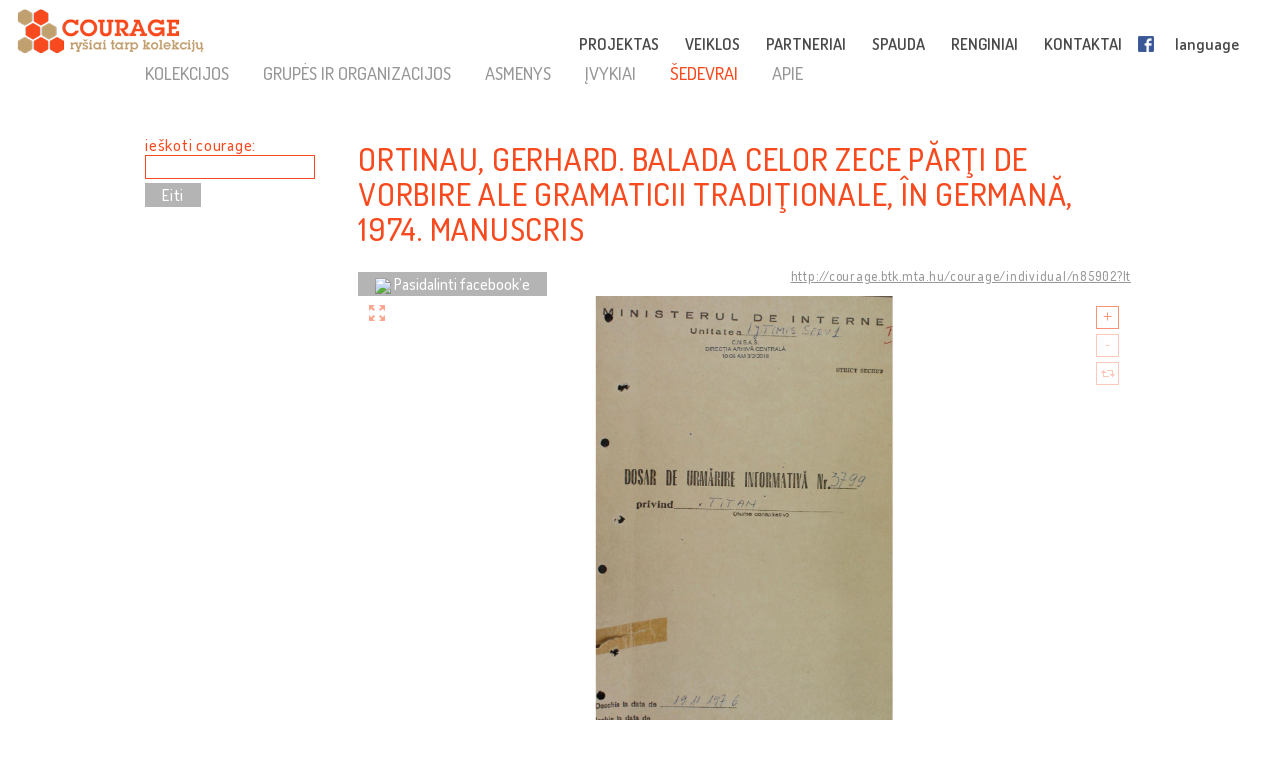

--- FILE ---
content_type: text/html; charset=UTF-8
request_url: http://lt.cultural-opposition.eu/registry/?filter=courageTopic,courage:philosophicalMovements;&lang=lt&uri=http://courage.btk.mta.hu/courage/individual/n85902&type=masterpieces
body_size: 14739
content:

<!doctype html>
<html lang="lt-LT">
<head>
	<meta charset="UTF-8">
	<meta http-equiv="content-type" content="text/html; charset=UTF-8" />
	<title>Ortinau, Gerhard. Balada celor zece părţi de vorbire ale gramaticii tradiţionale, în germană, 1974. Manuscris -   Registracija - LT: Courage &#8211; Connecting collections</title>

	<link href="http://lt.cultural-opposition.eu/wp-content/themes/courage/images/favicon.png" rel="icon" type="image/png">
	<link href="http://lt.cultural-opposition.eu/wp-content/themes/courage/images/touch.png" rel="apple-touch-icon-precomposed">

	<meta http-equiv="X-UA-Compatible" content="IE=edge,chrome=1">
	<meta name="viewport" content="width=device-width, initial-scale=1.0">
	<meta name="description" content="Just another Courage &#8211; Connecting collections site">

	<meta property="og:title" content="Ortinau, Gerhard. Balada celor zece părţi de vorbire ale gramaticii tradiţionale, în germană, 1974. Manuscris -   Registracija - LT: Courage &#8211; Connecting collections">
	<meta property="og:description" content="The poem Die moritat von den 10 wortarten der traditionellen grammatik (sic!) [The street ballad of the ten parts of speech of the traditional grammar] was written by Gerhard Ortinau and published in 1974 in the literary magazine Neue Literatur in a collage of texts created by the young Romanian-German writers from Aktionsgruppe Banat. The poem is made up of three parts entitled: schaltung (lining up), umschaltung (dealigning), gleichschaltung (bringing into line), which depict through metaphors how the political system worked in Ceaușescu’s Romania. Ortinau used in this poem seemingly absurd statements such as: “a pronoun was arrested” and “the adverb was cut off from the newspaper” to suggest practices such as political repression and censorship. The poem ended with a paraphrase, which represents an irony concerning the Ceaușescu’s dictatorship: “Die sprache c’est moi!” (sic!) [The language c’est moi!]. The non-conformist character of the poem can be seen also from the spelling, which avoided the usual capital letters for nouns, specific to the German language.
The publication of this collage of texts, Neue Literatur, was possible due to the relative liberalisation that took place in Romania during the late 1960s and early 1970s. For a short period of time, cultural institutions enjoyed more autonomy in their relation with the political decision-makers and censorship was less strict. In this context, Gerhardt Csejka, one of the editors of Neue Literatur, had a key role in promoting the texts of Aktionsgruppe Banat and helping them to pass the filter of censorship (Iorgulescu 2006, 419–421). The Securitate noticed the hidden message in this text due to the notes provided by informers from the German speaking literary milieu of the Banat, who gave to the secret police a detailed interpretation of its metaphors and word plays. For example, one informer explained to the Securitate officer in a note of September 1974 that the title of the third part of the poem was an allusion to the so-called Gleichschaltung, the process by which the Nazi regime imposed its control on all areas of German society (ACNSAS, I 210 845, vol. 2, 15 verso).
 ">
	<meta property="og:image" content="http://cultural-opposition.eu/wp-content/themes/courage/getimage.php?pic=n63385/DUI++G.+Ortinau.png">
    <meta property="dc:date" content="2018-08-16">
    <meta property="dc:identifier" content="http://courage.btk.mta.hu/courage/individual/n85902?lt">
        <meta property="dc:creator" content="Petrescu, Cristina">
            <meta property="dc:creator" content="Pintilescu, Corneliu">
        
	<script src="https://cdnjs.cloudflare.com/ajax/libs/html5shiv/3.7.3/html5shiv.min.js"></script>

	<!-- Global site tag (gtag.js) - Google Analytics -->
	<script async src="https://www.googletagmanager.com/gtag/js?id=G-P9Z25QXD1R"></script>
	<script>
		window.dataLayer = window.dataLayer || [];
		function gtag(){dataLayer.push(arguments);} 
		gtag('js', new Date());

		// old gtag('config', 'UA-107906709-1');
		gtag('config', 'G-P9Z25QXD1R');

	</script>

	<link rel='dns-prefetch' href='//s.w.org' />
		<script type="text/javascript">
			window._wpemojiSettings = {"baseUrl":"https:\/\/s.w.org\/images\/core\/emoji\/11\/72x72\/","ext":".png","svgUrl":"https:\/\/s.w.org\/images\/core\/emoji\/11\/svg\/","svgExt":".svg","source":{"concatemoji":"http:\/\/lt.cultural-opposition.eu\/wp-includes\/js\/wp-emoji-release.min.js?ver=4.9.26"}};
			!function(e,a,t){var n,r,o,i=a.createElement("canvas"),p=i.getContext&&i.getContext("2d");function s(e,t){var a=String.fromCharCode;p.clearRect(0,0,i.width,i.height),p.fillText(a.apply(this,e),0,0);e=i.toDataURL();return p.clearRect(0,0,i.width,i.height),p.fillText(a.apply(this,t),0,0),e===i.toDataURL()}function c(e){var t=a.createElement("script");t.src=e,t.defer=t.type="text/javascript",a.getElementsByTagName("head")[0].appendChild(t)}for(o=Array("flag","emoji"),t.supports={everything:!0,everythingExceptFlag:!0},r=0;r<o.length;r++)t.supports[o[r]]=function(e){if(!p||!p.fillText)return!1;switch(p.textBaseline="top",p.font="600 32px Arial",e){case"flag":return s([55356,56826,55356,56819],[55356,56826,8203,55356,56819])?!1:!s([55356,57332,56128,56423,56128,56418,56128,56421,56128,56430,56128,56423,56128,56447],[55356,57332,8203,56128,56423,8203,56128,56418,8203,56128,56421,8203,56128,56430,8203,56128,56423,8203,56128,56447]);case"emoji":return!s([55358,56760,9792,65039],[55358,56760,8203,9792,65039])}return!1}(o[r]),t.supports.everything=t.supports.everything&&t.supports[o[r]],"flag"!==o[r]&&(t.supports.everythingExceptFlag=t.supports.everythingExceptFlag&&t.supports[o[r]]);t.supports.everythingExceptFlag=t.supports.everythingExceptFlag&&!t.supports.flag,t.DOMReady=!1,t.readyCallback=function(){t.DOMReady=!0},t.supports.everything||(n=function(){t.readyCallback()},a.addEventListener?(a.addEventListener("DOMContentLoaded",n,!1),e.addEventListener("load",n,!1)):(e.attachEvent("onload",n),a.attachEvent("onreadystatechange",function(){"complete"===a.readyState&&t.readyCallback()})),(n=t.source||{}).concatemoji?c(n.concatemoji):n.wpemoji&&n.twemoji&&(c(n.twemoji),c(n.wpemoji)))}(window,document,window._wpemojiSettings);
		</script>
		<style type="text/css">
img.wp-smiley,
img.emoji {
	display: inline !important;
	border: none !important;
	box-shadow: none !important;
	height: 1em !important;
	width: 1em !important;
	margin: 0 .07em !important;
	vertical-align: -0.1em !important;
	background: none !important;
	padding: 0 !important;
}
</style>
<link rel='stylesheet' id='contact-form-7-css'  href='http://lt.cultural-opposition.eu/wp-content/plugins/contact-form-7/includes/css/styles.css?ver=4.9.1' type='text/css' media='all' />
<link rel='stylesheet' id='wpsm_team_b-font-awesome-front-css'  href='http://lt.cultural-opposition.eu/wp-content/plugins/team-builder/assets/css/font-awesome/css/font-awesome.min.css?ver=4.9.26' type='text/css' media='all' />
<link rel='stylesheet' id='wpsm_team_b_bootstrap-front-css'  href='http://lt.cultural-opposition.eu/wp-content/plugins/team-builder/assets/css/bootstrap-front.css?ver=4.9.26' type='text/css' media='all' />
<link rel='stylesheet' id='wpsm_team_b_team1-css'  href='http://lt.cultural-opposition.eu/wp-content/plugins/team-builder/assets/css/team1.css?ver=4.9.26' type='text/css' media='all' />
<link rel='stylesheet' id='wpsm_team_b_team2-css'  href='http://lt.cultural-opposition.eu/wp-content/plugins/team-builder/assets/css/team2.css?ver=4.9.26' type='text/css' media='all' />
<link rel='stylesheet' id='h5p-plugin-styles-css'  href='http://lt.cultural-opposition.eu/wp-content/plugins/h5p/h5p-php-library/styles/h5p.css?ver=1.11.2' type='text/css' media='all' />
<link rel='stylesheet' id='normalize-css'  href='http://lt.cultural-opposition.eu/wp-content/themes/courage/normalize.min.css?ver=1.0' type='text/css' media='all' />
<link rel='stylesheet' id='courage-css'  href='http://lt.cultural-opposition.eu/wp-content/themes/courage/style.css?ver=1.0' type='text/css' media='all' />
<link rel='stylesheet' id='print-css'  href='http://lt.cultural-opposition.eu/wp-content/themes/courage/print.css?ver=1.0' type='text/css' media='print' />
<script type='text/javascript' src='http://lt.cultural-opposition.eu/wp-includes/js/jquery/jquery.js?ver=1.12.4'></script>
<script type='text/javascript'>
/* <![CDATA[ */
var translations_obj = {"collections":"rinkiniai [registracija]","education":"\u0161vietimas [curriculum]","research":"tyrimas","handbook":"handbook","exhibition":"paroda","film_festival":"film\u0173 festivalis","training":"mokymas","games":"games","policy":"politika","connecting_collections":"Ry\u0161iai tarp kolekcij\u0173","understanding_text":"Kult\u016brin\u0117 opozicija: suvokiant kult\u016brin\u0117s opozicijos","heritage_text":"paveld\u0105 buvusiose socialistin\u0117se \u0161alyse","mtabtk":"Vengrijos moksl\u0173 akademijos Humanitarini\u0173 tyrim\u0173 centras (MTA BTK\u2013 Research Centre for the Humanities, Hungarian Academy of Sciences)","ifispan":"Lenkijos moksl\u0173 akademijos Filosofijos ir sociologijos institutas (IFIS PAN \u2013 Institute of Philosophy and Sociology, Polish Academy of Sciences)","tcd":"Trejyb\u0117s koled\u017eas Dubline (TCD \u2013 Trinity College Dublin)","ios":"Regensburgo universiteto Ryt\u0173 ir Pietry\u010di\u0173 Europos institutas (IOS Regensburg \u2013 Institute for East and Southeast European Studies, University of Regensburg)","mtatk":"Vengrijos moksl\u0173 akademijos Socialini\u0173 moksl\u0173 centras (MTA TK \u2013 Centre for Social Sciences, Hungarian Academy of Sciences)","lii":"Lietuvos istorijos institutas","cuni":"Prahos Karolio universitetas (CUNI \u2013 Charles University in Prague)","ub":"Bukare\u0161to universitetas (UB \u2013 University of Bucharest)","hip":"Kroatijos istorijos institutas (HIP \u2013 Croatian Institute of History) Zagreb","comenius":"Bratislavos Komenskio universitetas (Comenius University in Bratislava)","oxford":"Oksfordo universitetas (The University of Oxford)","mtasztaki":"Vengrijos moksl\u0173 akademijos Kompiuteri\u0173 mokslo institutas (MTA SZTAKI \u2013 Institute for Computer Science and Control)"};
/* ]]> */
</script>
<script type='text/javascript' src='http://lt.cultural-opposition.eu/wp-content/themes/courage/js/scripts.js?ver=1.0'></script>
<script type='text/javascript' src='http://lt.cultural-opposition.eu/wp-includes/js/jquery/jquery-migrate.min.js?ver=1.4.1'></script>
<link rel='https://api.w.org/' href='http://lt.cultural-opposition.eu/wp-json/' />
<link rel="alternate" type="application/json+oembed" href="http://lt.cultural-opposition.eu/wp-json/oembed/1.0/embed?url=http%3A%2F%2Flt.cultural-opposition.eu%2Fregistry%2F" />
<link rel="alternate" type="text/xml+oembed" href="http://lt.cultural-opposition.eu/wp-json/oembed/1.0/embed?url=http%3A%2F%2Flt.cultural-opposition.eu%2Fregistry%2F&#038;format=xml" />
</head>
<body class="page-template-default page page-id-1200 subpage registry">



<header role="banner">
	<div class="header_container">
		<a href="http://lt.cultural-opposition.eu">
			<h1 class="logo" id="logo-lt">
				<div class="page_name">COURAGE</div>
				<div class="slogan">ryšiai tarp kolekcijų</div>
			</h1>
		</a>

		<a href="http://lt.cultural-opposition.eu">
			<img src="http://lt.cultural-opposition.eu/wp-content/themes/courage/images/logo.png" alt="COURAGE - ryšiai tarp kolekcijų" class="print_logo">
		</a>

		<button type="button" class="mobile_hamburger"></button>

		<nav role="navigation">
			<ul><li id="menu-item-1065" class="menu-item menu-item-type-custom menu-item-object-custom menu-item-home menu-item-has-children menu-item-1065"><a href="http://lt.cultural-opposition.eu/#project">PROJEKTAS<span class="nav-link-after">&nbsp;</span></a>
<ul class="sub-menu">
	<li id="menu-item-1075" class="menu-item menu-item-type-custom menu-item-object-custom menu-item-home menu-item-1075"><a href="http://lt.cultural-opposition.eu/#project-overview">apie mus (apžvalga)<span class="nav-link-after">&nbsp;</span></a></li>
	<li id="menu-item-1076" class="menu-item menu-item-type-custom menu-item-object-custom menu-item-home menu-item-1076"><a href="http://lt.cultural-opposition.eu/#project-objectives">tikslai<span class="nav-link-after">&nbsp;</span></a></li>
	<li id="menu-item-1094" class="menu-item menu-item-type-custom menu-item-object-custom menu-item-home menu-item-1094"><a href="http://lt.cultural-opposition.eu/#project-partners">partneriai<span class="nav-link-after">&nbsp;</span></a></li>
	<li id="menu-item-1077" class="menu-item menu-item-type-custom menu-item-object-custom menu-item-home menu-item-1077"><a href="http://lt.cultural-opposition.eu/#project-meetings">seminarai (renginiai)<span class="nav-link-after">&nbsp;</span></a></li>
	<li id="menu-item-1078" class="menu-item menu-item-type-custom menu-item-object-custom menu-item-home menu-item-1078"><a href="http://lt.cultural-opposition.eu/#project-resources">dokumentacija<span class="nav-link-after">&nbsp;</span></a></li>
</ul>
</li>
<li id="menu-item-1067" class="menu-item menu-item-type-custom menu-item-object-custom menu-item-home menu-item-has-children menu-item-1067"><a href="http://lt.cultural-opposition.eu/#activities">VEIKLOS<span class="nav-link-after">&nbsp;</span></a>
<ul class="sub-menu">
	<li id="menu-item-1079" class="menu-item menu-item-type-custom menu-item-object-custom menu-item-1079"><a href="http://lt.cultural-opposition.eu/registry">rinkiniai (registracija)<span class="nav-link-after">&nbsp;</span></a></li>
	<li id="menu-item-1080" class="menu-item menu-item-type-custom menu-item-object-custom menu-item-1080"><a href="http://lt.cultural-opposition.eu/courage/exhibition?lang=lt">paroda<span class="nav-link-after">&nbsp;</span></a></li>
	<li id="menu-item-1081" class="menu-item menu-item-type-custom menu-item-object-custom menu-item-1081"><a href="http://cultural-opposition.eu/policy">politika<span class="nav-link-after">&nbsp;</span></a></li>
	<li id="menu-item-1082" class="menu-item menu-item-type-custom menu-item-object-custom menu-item-1082"><a href="http://cultural-opposition.eu/handbook">tyrimas<span class="nav-link-after">&nbsp;</span></a></li>
	<li id="menu-item-1083" class="menu-item menu-item-type-custom menu-item-object-custom menu-item-1083"><a href="http://lt.cultural-opposition.eu/learning">švietimas (curriculum)<span class="nav-link-after">&nbsp;</span></a></li>
	<li id="menu-item-1085" class="menu-item menu-item-type-custom menu-item-object-custom menu-item-1085"><a href="http://lt.cultural-opposition.eu/film-festival">filmų festivalis<span class="nav-link-after">&nbsp;</span></a></li>
</ul>
</li>
<li id="menu-item-1066" class="menu-item menu-item-type-custom menu-item-object-custom menu-item-home menu-item-1066"><a href="http://lt.cultural-opposition.eu/#partners">PARTNERIAI<span class="nav-link-after">&nbsp;</span></a></li>
<li id="menu-item-1068" class="menu-item menu-item-type-custom menu-item-object-custom menu-item-home menu-item-1068"><a href="http://lt.cultural-opposition.eu/#media">SPAUDA<span class="nav-link-after">&nbsp;</span></a></li>
<li id="menu-item-1069" class="menu-item menu-item-type-custom menu-item-object-custom menu-item-home menu-item-1069"><a href="http://lt.cultural-opposition.eu/#events">RENGINIAI<span class="nav-link-after">&nbsp;</span></a></li>
<li id="menu-item-1070" class="menu-item menu-item-type-custom menu-item-object-custom menu-item-home menu-item-1070"><a href="http://lt.cultural-opposition.eu/#contact">KONTAKTAI<span class="nav-link-after">&nbsp;</span></a></li>
<li id="menu-item-1086" class="fb-menuitem menu-item menu-item-type-custom menu-item-object-custom menu-item-1086"><a href="https://www.facebook.com/couragecollections.en/">Facebook<span class="nav-link-after">&nbsp;</span></a></li>
<li id="menu-item-1071" class="topmenu-language menu-item menu-item-type-custom menu-item-object-custom menu-item-has-children menu-item-1071"><a href="#language">language<span class="nav-link-after">&nbsp;</span></a>
<ul class="sub-menu">
	<li id="menu-item-1073" class="lang-en menu-item menu-item-type-custom menu-item-object-custom menu-item-1073"><a href="http://cultural-opposition.eu">EN<span class="nav-link-after">&nbsp;</span></a></li>
	<li id="menu-item-1181" class="lang-al menu-item menu-item-type-custom menu-item-object-custom menu-item-1181"><a href="http://al.cultural-opposition.eu">AL<span class="nav-link-after">&nbsp;</span></a></li>
	<li id="menu-item-1149" class="lang-bg menu-item menu-item-type-custom menu-item-object-custom menu-item-1149"><a href="http://bg.cultural-opposition.eu">BG<span class="nav-link-after">&nbsp;</span></a></li>
	<li id="menu-item-1150" class="lang-cz menu-item menu-item-type-custom menu-item-object-custom menu-item-1150"><a href="http://cz.cultural-opposition.eu">CZ<span class="nav-link-after">&nbsp;</span></a></li>
	<li id="menu-item-1151" class="lang-de menu-item menu-item-type-custom menu-item-object-custom menu-item-1151"><a href="http://de.cultural-opposition.eu">DE<span class="nav-link-after">&nbsp;</span></a></li>
	<li id="menu-item-1178" class="lang-ee menu-item menu-item-type-custom menu-item-object-custom menu-item-1178"><a href="http://ee.cultural-opposition.eu">EE<span class="nav-link-after">&nbsp;</span></a></li>
	<li id="menu-item-1087" class="lang-hu menu-item menu-item-type-custom menu-item-object-custom menu-item-1087"><a href="http://hu.cultural-opposition.eu">HU<span class="nav-link-after">&nbsp;</span></a></li>
	<li id="menu-item-1152" class="lang-hr menu-item menu-item-type-custom menu-item-object-custom menu-item-1152"><a href="http://hr.cultural-opposition.eu">HR<span class="nav-link-after">&nbsp;</span></a></li>
	<li id="menu-item-1175" class="lang-lt menu-item menu-item-type-custom menu-item-object-custom menu-item-home menu-item-1175"><a href="http://lt.cultural-opposition.eu">LT<span class="nav-link-after">&nbsp;</span></a></li>
	<li id="menu-item-1179" class="lang-lv menu-item menu-item-type-custom menu-item-object-custom menu-item-1179"><a href="http://lv.cultural-opposition.eu">LV<span class="nav-link-after">&nbsp;</span></a></li>
	<li id="menu-item-1153" class="lang-pl menu-item menu-item-type-custom menu-item-object-custom menu-item-1153"><a href="http://pl.cultural-opposition.eu">PL<span class="nav-link-after">&nbsp;</span></a></li>
	<li id="menu-item-1154" class="lang-ro menu-item menu-item-type-custom menu-item-object-custom menu-item-1154"><a href="http://ro.cultural-opposition.eu">RO<span class="nav-link-after">&nbsp;</span></a></li>
	<li id="menu-item-1155" class="lang-si menu-item menu-item-type-custom menu-item-object-custom menu-item-1155"><a href="http://si.cultural-opposition.eu">SI<span class="nav-link-after">&nbsp;</span></a></li>
	<li id="menu-item-1156" class="lang-sk menu-item menu-item-type-custom menu-item-object-custom menu-item-1156"><a href="http://sk.cultural-opposition.eu">SK<span class="nav-link-after">&nbsp;</span></a></li>
	<li id="menu-item-1176" class="lang-rs menu-item menu-item-type-custom menu-item-object-custom menu-item-1176"><a href="http://rs.cultural-opposition.eu">SRB<span class="nav-link-after">&nbsp;</span></a></li>
	<li id="menu-item-1157" class="lang-ua menu-item menu-item-type-custom menu-item-object-custom menu-item-1157"><a href="http://ua.cultural-opposition.eu">UA<span class="nav-link-after">&nbsp;</span></a></li>
</ul>
</li>
<li id="menu-item-1072" class="topmenu-login menu-item menu-item-type-custom menu-item-object-custom menu-item-1072"><a href="#login">login<span class="nav-link-after">&nbsp;</span></a></li>
</ul>		</nav>

		<div class="login_popup">
			<div class="login_title">prisijungti</div>

			<div class="login_user"><label for="login_username">Vartotojas:</label><input type="text" name="username" id="login_username"></div>
			<div class="login_password"><label for="login_password">Slaptažodis:</label><input type="password" name="password" id="login_password"></div>
			<div class="login_signin"><a href="/" class="grey-button">prisijungti</a> <a href="javascript:show_forgotpw();" class="show_forgotpw">Pamiršote slaptažodį?</a></div>
			<div class="login_forgotpw"><div class="login_newpassword">Įveskite savo elektroninio pašto adresą ir mes jums nusiųsime naują slaptažodį.</div>
			<div class="login_email"><label for="forgot_email">Elektroninis paštas:</label><input type="text" name="email" id="forgot_email"></div>
			<div class="login_send"><a href="/" class="grey-button">išsiųsti</a></div></div>
		</div>
	</div>
</header>

<div class="mobile-hexa-menu">
	<div class="mobile-menu-close">×</div>
	<div class="mobile_hexagons"></div>
</div>

<div class="mobile_navigation">
	<ul><li class="menu-item menu-item-type-custom menu-item-object-custom menu-item-home menu-item-has-children menu-item-1065"><a href="http://lt.cultural-opposition.eu/#project">PROJEKTAS<span class="nav-link-after">&nbsp;</span></a>
<ul class="sub-menu">
	<li class="menu-item menu-item-type-custom menu-item-object-custom menu-item-home menu-item-1075"><a href="http://lt.cultural-opposition.eu/#project-overview">apie mus (apžvalga)<span class="nav-link-after">&nbsp;</span></a></li>
	<li class="menu-item menu-item-type-custom menu-item-object-custom menu-item-home menu-item-1076"><a href="http://lt.cultural-opposition.eu/#project-objectives">tikslai<span class="nav-link-after">&nbsp;</span></a></li>
	<li class="menu-item menu-item-type-custom menu-item-object-custom menu-item-home menu-item-1094"><a href="http://lt.cultural-opposition.eu/#project-partners">partneriai<span class="nav-link-after">&nbsp;</span></a></li>
	<li class="menu-item menu-item-type-custom menu-item-object-custom menu-item-home menu-item-1077"><a href="http://lt.cultural-opposition.eu/#project-meetings">seminarai (renginiai)<span class="nav-link-after">&nbsp;</span></a></li>
	<li class="menu-item menu-item-type-custom menu-item-object-custom menu-item-home menu-item-1078"><a href="http://lt.cultural-opposition.eu/#project-resources">dokumentacija<span class="nav-link-after">&nbsp;</span></a></li>
</ul>
</li>
<li class="menu-item menu-item-type-custom menu-item-object-custom menu-item-home menu-item-has-children menu-item-1067"><a href="http://lt.cultural-opposition.eu/#activities">VEIKLOS<span class="nav-link-after">&nbsp;</span></a>
<ul class="sub-menu">
	<li class="menu-item menu-item-type-custom menu-item-object-custom menu-item-1079"><a href="http://lt.cultural-opposition.eu/registry">rinkiniai (registracija)<span class="nav-link-after">&nbsp;</span></a></li>
	<li class="menu-item menu-item-type-custom menu-item-object-custom menu-item-1080"><a href="http://lt.cultural-opposition.eu/courage/exhibition?lang=lt">paroda<span class="nav-link-after">&nbsp;</span></a></li>
	<li class="menu-item menu-item-type-custom menu-item-object-custom menu-item-1081"><a href="http://cultural-opposition.eu/policy">politika<span class="nav-link-after">&nbsp;</span></a></li>
	<li class="menu-item menu-item-type-custom menu-item-object-custom menu-item-1082"><a href="http://cultural-opposition.eu/handbook">tyrimas<span class="nav-link-after">&nbsp;</span></a></li>
	<li class="menu-item menu-item-type-custom menu-item-object-custom menu-item-1083"><a href="http://lt.cultural-opposition.eu/learning">švietimas (curriculum)<span class="nav-link-after">&nbsp;</span></a></li>
	<li class="menu-item menu-item-type-custom menu-item-object-custom menu-item-1085"><a href="http://lt.cultural-opposition.eu/film-festival">filmų festivalis<span class="nav-link-after">&nbsp;</span></a></li>
</ul>
</li>
<li class="menu-item menu-item-type-custom menu-item-object-custom menu-item-home menu-item-1066"><a href="http://lt.cultural-opposition.eu/#partners">PARTNERIAI<span class="nav-link-after">&nbsp;</span></a></li>
<li class="menu-item menu-item-type-custom menu-item-object-custom menu-item-home menu-item-1068"><a href="http://lt.cultural-opposition.eu/#media">SPAUDA<span class="nav-link-after">&nbsp;</span></a></li>
<li class="menu-item menu-item-type-custom menu-item-object-custom menu-item-home menu-item-1069"><a href="http://lt.cultural-opposition.eu/#events">RENGINIAI<span class="nav-link-after">&nbsp;</span></a></li>
<li class="menu-item menu-item-type-custom menu-item-object-custom menu-item-home menu-item-1070"><a href="http://lt.cultural-opposition.eu/#contact">KONTAKTAI<span class="nav-link-after">&nbsp;</span></a></li>
<li class="fb-menuitem menu-item menu-item-type-custom menu-item-object-custom menu-item-1086"><a href="https://www.facebook.com/couragecollections.en/">Facebook<span class="nav-link-after">&nbsp;</span></a></li>
<li class="topmenu-language menu-item menu-item-type-custom menu-item-object-custom menu-item-has-children menu-item-1071"><a href="#language">language<span class="nav-link-after">&nbsp;</span></a>
<ul class="sub-menu">
	<li class="lang-en menu-item menu-item-type-custom menu-item-object-custom menu-item-1073"><a href="http://cultural-opposition.eu">EN<span class="nav-link-after">&nbsp;</span></a></li>
	<li class="lang-al menu-item menu-item-type-custom menu-item-object-custom menu-item-1181"><a href="http://al.cultural-opposition.eu">AL<span class="nav-link-after">&nbsp;</span></a></li>
	<li class="lang-bg menu-item menu-item-type-custom menu-item-object-custom menu-item-1149"><a href="http://bg.cultural-opposition.eu">BG<span class="nav-link-after">&nbsp;</span></a></li>
	<li class="lang-cz menu-item menu-item-type-custom menu-item-object-custom menu-item-1150"><a href="http://cz.cultural-opposition.eu">CZ<span class="nav-link-after">&nbsp;</span></a></li>
	<li class="lang-de menu-item menu-item-type-custom menu-item-object-custom menu-item-1151"><a href="http://de.cultural-opposition.eu">DE<span class="nav-link-after">&nbsp;</span></a></li>
	<li class="lang-ee menu-item menu-item-type-custom menu-item-object-custom menu-item-1178"><a href="http://ee.cultural-opposition.eu">EE<span class="nav-link-after">&nbsp;</span></a></li>
	<li class="lang-hu menu-item menu-item-type-custom menu-item-object-custom menu-item-1087"><a href="http://hu.cultural-opposition.eu">HU<span class="nav-link-after">&nbsp;</span></a></li>
	<li class="lang-hr menu-item menu-item-type-custom menu-item-object-custom menu-item-1152"><a href="http://hr.cultural-opposition.eu">HR<span class="nav-link-after">&nbsp;</span></a></li>
	<li class="lang-lt menu-item menu-item-type-custom menu-item-object-custom menu-item-home menu-item-1175"><a href="http://lt.cultural-opposition.eu">LT<span class="nav-link-after">&nbsp;</span></a></li>
	<li class="lang-lv menu-item menu-item-type-custom menu-item-object-custom menu-item-1179"><a href="http://lv.cultural-opposition.eu">LV<span class="nav-link-after">&nbsp;</span></a></li>
	<li class="lang-pl menu-item menu-item-type-custom menu-item-object-custom menu-item-1153"><a href="http://pl.cultural-opposition.eu">PL<span class="nav-link-after">&nbsp;</span></a></li>
	<li class="lang-ro menu-item menu-item-type-custom menu-item-object-custom menu-item-1154"><a href="http://ro.cultural-opposition.eu">RO<span class="nav-link-after">&nbsp;</span></a></li>
	<li class="lang-si menu-item menu-item-type-custom menu-item-object-custom menu-item-1155"><a href="http://si.cultural-opposition.eu">SI<span class="nav-link-after">&nbsp;</span></a></li>
	<li class="lang-sk menu-item menu-item-type-custom menu-item-object-custom menu-item-1156"><a href="http://sk.cultural-opposition.eu">SK<span class="nav-link-after">&nbsp;</span></a></li>
	<li class="lang-rs menu-item menu-item-type-custom menu-item-object-custom menu-item-1176"><a href="http://rs.cultural-opposition.eu">SRB<span class="nav-link-after">&nbsp;</span></a></li>
	<li class="lang-ua menu-item menu-item-type-custom menu-item-object-custom menu-item-1157"><a href="http://ua.cultural-opposition.eu">UA<span class="nav-link-after">&nbsp;</span></a></li>
</ul>
</li>
<li class="topmenu-login menu-item menu-item-type-custom menu-item-object-custom menu-item-1072"><a href="#login">login<span class="nav-link-after">&nbsp;</span></a></li>
</ul></div>
	<div class="container">

		<main role="main">
			<section>
									<article id="post-1200" class="post-1200 page type-page status-publish hentry">
						<div class="public-page" xmlns="http://www.w3.org/1999/html">
    <link rel="stylesheet" href="http://cultural-opposition.eu/wp-content/themes/courage/public-site.css" type="text/css">
<style>
    .property-in-list p {
        margin-top: 2px !important;
        margin-bottom: 2px !important;
    }
    li.hasTopic {
        display: inline;

    }
    li.hasTopic:before {
        content: "● ";
    }
/*
    li.hasTopic:not(:last-child):after {
        content: "; ";
    }
*/
    /* Always set the map height explicitly to define the size of the div
 * element that contains the map. */
    #map {
        height: 350px;
    }
    /* Optional: Makes the sample page fill the window. */
/*
    html, body {
        height: 100%;
        margin: 0;
        padding: 0;
    }
*/
</style>

        <script type="text/javascript" src="https://kswedberg.github.io/jquery-expander/jquery.expander.js"></script>
    <script type="text/javascript" src="https://connect.facebook.net/en_US/all.js"></script>
    <script>
//        window.onload = function () {
//            var type = getUrlParameter("type");
//            if(type !== undefined){
//                jQuery("#" + type + "-menu-item").attr("class", "selected-menu-item");
//            }
//            else{
//                jQuery("#collections-menu-item").attr("class", "selected-menu-item");
//            }
//        }

function getUrlParameter(sParam) {
    var sPageURL = decodeURIComponent(window.location),
            sURLVariables = sPageURL.split('&'),
            sParameterName,
            i;
    //alert(sPageURL);

    for (i = 0; i < sURLVariables.length; i++) {
        sParameterName = sURLVariables[i].split('=');
        if(sParameterName[0].indexOf("?") != -1){
            sParameterName[0] = sParameterName[0].split("?")[1];
        }

        if (sParameterName[0] === sParam) {
            return sParameterName[1] === undefined ? true : sParameterName[1];
        }
    }
};

        function navigateWithNewParamValue(paramName, newValue, isBlank){
            var currUrl = window.location.href;
            if(paramName == 'size') { // refs #5268-175
                currUrl = currUrl.replace(/listpage=\d+/, 'listpage=1');
            }
            var newUrl = currUrl;
            console.log("Current url: " + currUrl);
            if(currUrl.indexOf(paramName) != -1) {
                var newUrlFirstPart = currUrl.indexOf("&" + paramName) == -1 ? currUrl.substr(0, currUrl.indexOf("?" + paramName)) : currUrl.substr(0, currUrl.indexOf("&" + paramName));
                console.log("newUrlFirstPart: " + newUrlFirstPart);
                var currUrlSecondPart = currUrl.replace(newUrlFirstPart, "").substr(1);
                console.log("currUrlSecondPart: " + currUrlSecondPart);
                var newUrlLastPart = currUrlSecondPart.substr(currUrlSecondPart.indexOf("&"));
                console.log("newUrlLastPart: " + newUrlLastPart);
                if(newUrlLastPart.length == 1) newUrlLastPart = "";
                newUrl = currUrl.indexOf("&" + paramName) == -1 ?
                        newUrlFirstPart + "?" + paramName + "=" + newValue + newUrlLastPart :
                        newUrlFirstPart + "&" + paramName + "=" + newValue + newUrlLastPart;
            }
            else{
                newUrl += currUrl.indexOf("?") == -1 ? "?" + paramName + "=" + newValue :  "&" + paramName + "=" + newValue
            }
            newUrl = newUrl.replace("#&", "&");

            var searchParam = getUrlParameter("search");
            if(searchParam !== undefined){
                var searchPhrase = jQuery("#search-box")[0].value;
                console.log("sp: " + searchPhrase);
                if(searchParam != searchPhrase && searchPhrase != ""){
                    newUrl = newUrl.replace(searchParam, searchPhrase);
                }else if(searchPhrase == ""){
                    newUrl = newUrl.replace("&search=" + searchParam, "");
                }
            }

            if(isBlank == true){
                window.open(newUrl, '_blank');
            }
            else {
                //window.location.href = newUrl;
                window.open(newUrl, '_self');
            }
        }

//        function searchCourage(){
//            alert("Most kell keresni!");
//        };

        function showFilterItems(itemId){
            var item = document.getElementById(itemId);
            console.log(itemId);
            if(item.style.display == ""){
                item.style.display = "none";
            }
            else {
                item.style.display = "";
            }

        };

        function selectClickItem(itemId) {
            var item = document.getElementById(itemId);
//            var siblings = jQuery(item).siblings();
//            for(var i = 0; i < siblings.length; i++){
//                if(jQuery(siblings[i]).hasClass("selected-menu-item")){
//                    jQuery(siblings[i]).removeClass("selected-menu-item");
//                }
//            }
            if(jQuery(item).hasClass("selected-menu-item")){
                jQuery(item).removeClass("selected-menu-item");
            }
            else{
                jQuery(item).addClass("selected-menu-item");
            }
        }

        function doFilter() {
            var clickOptions = jQuery(".click-filter-option");
            //console.log("click options: " + clickOptions[0]);
            var comboboxOptions = jQuery(".combobox-filter-option");
            var checkboxOptions = jQuery(".checkbox-filter-option");
            var dateFilterOtions = jQuery(".datefromto-filter-option");
            var filterConditions = "";
            for(var i = 0; i < clickOptions.length; i++){
                var selected = jQuery(clickOptions[i]).find(".selected-menu-item");
                if(selected.attr("id") !== undefined) {
                    filterConditions += jQuery(clickOptions[i]).attr("id") + "," + selected.attr("id") + ";";
                }
            }
            for(var i = 0; i < comboboxOptions.length; i++){
                var selected = jQuery(comboboxOptions[i]).find("option:selected");
                if(selected.val() != "none") {
                    filterConditions += jQuery(comboboxOptions[i]).attr("id") + "," + selected.val() + ";";
                }
            }
            for(var i = 0; i < checkboxOptions.length; i++){
                var selected = jQuery(checkboxOptions[i]);
                var inputs = jQuery(selected).find("input");
                console.log("Inputs length: " + inputs.length);
                var checkedItems = [];
                for(var j = 0; j < inputs.length; j++){
                    var curr = jQuery(inputs[j]);
                    console.log("Checked: " + curr[0].checked);
                    if(curr[0].checked){
                        checkedItems.push(curr.attr("value"));
                        //filterConditions += selected.attr("id") + ",Yes;";
                    }
                }
                if(checkedItems.length != 0) {
                    var checkedItemsString = checkedItems.join('+');
                    filterConditions += selected.attr("id") + "," + checkedItemsString + ";";
                }

            }
            for(var i = 0; i < dateFilterOtions.length; i++){
                var from = jQuery(dateFilterOtions[i]).find(".dateFrom");
                var to = jQuery(dateFilterOtions[i]).find(".dateTo");
                var fromtext = jQuery(from).val();
                var totext = jQuery(to).val();
                if(fromtext.length > 0 || totext.length > 0){
                console.log(fromtext);
                    if(fromtext.length > 0){
                        var parsedFrom = parseInt(fromtext);
                        if(parsedFrom.toString() != fromtext){
                            alert("Years must be 4 digit numbers!");
                            return;
                        }
                        fromtext = parsedFrom.toString();
                    }
                    if(totext.length > 0){
                        var parsedTo = parseInt(totext);
                        if(parsedTo.toString() != totext){
                            alert("Years must be 4 digit numbers!");
                            return;
                        }
                        totext = parsedTo.toString();
                    }
                    filterConditions += jQuery(dateFilterOtions[i]).attr("id") + "," + fromtext + "-" + totext;
                }


            }
            navigateWithNewParamValue("filter", filterConditions);
        }

        function searchCourage(){
            var searchPhrase = jQuery("#search-box")[0].value;
            //console.log(jQuery("#search-box")[0].value);
            var type = "masterpieces";
            if(searchPhrase != "") {
                window.open("?type=" + type + "&search=" + searchPhrase, '_self');
            }
        }

        function filterStateChanged(uri, type){
            switch(type){
                case "CHECKBOX":
                    var items = document.getElementsByName(uri);
                    var topCheck = document.getElementsByName(uri);
                    var used = false;
                    for(var i = 0; i < items.length; i++){
                        if(jQuery(items[i]).hasClass("top-check-box")){
                            topCheck = items[i];
                        }
                        else{
                            if(items[i].checked == true){
                                used = true;
                            }
                        }
                    }
                    topCheck.checked = used;
                    break;
                case "COMBOBOX":
                    var item = document.getElementById(uri);
                    var topCheck = document.getElementsByName(uri)[0];
                    var selected = jQuery(item).find("option:selected");
//                        alert(jQuery(selected).val());
                    topCheck.checked = jQuery(selected).val() != "none";
                    break;
                case "DATEFROMTO":
                    var item = document.getElementById(uri);
                    var topCheck = document.getElementsByName(uri)[0];
                    var from = item.getElementsByClassName("dateFrom")[0];
                    var to = item.getElementsByClassName("dateTo")[0];
                    topCheck.checked = jQuery(from).val != "" || jQuery(to).val != "";
                    break;
            }
        }

function clearFilters(uri, type){
//    var topCheck = document.getElementsByName(uri + "-top");
//    if(topCheck == undefined){
//        topCheck = document.getElementsByName(uri);
//    }
//    if(topCheck.checked == true){
//        topCheck.checked = false;
//    }
    switch(type){
        case "CHECKBOX":
            var items = document.getElementsByName(uri);
            var topCheck = null;
            for(var i = 0; i < items.length; i++){
                if(jQuery(items[i]).hasClass("top-check-box")){
                    topCheck = items[i];
                    break;
                }
            }
            if(topCheck.checked == true){
                topCheck.checked = false;
            }
            for(var i = 0; i < items.length; i++){
                if(topCheck.checked == false && !jQuery(items[i]).hasClass("top-check-box")){
                    items[i].checked = false;
                }
            }
            break;
        case "COMBOBOX":


                var item = document.getElementById(uri);
                var topCheck = document.getElementsByName(uri)[0];
                if (topCheck.checked == true) {
                    topCheck.checked = false;
                }
                //var selected = jQuery(item).find("option:selected");
                if (topCheck.checked == false) {
                    item.value = "none";
                }

            break;
        case "DATEFROMTO":
            var item = document.getElementById(uri);
            var topCheck = document.getElementsByName(uri)[0];
            if(topCheck.checked == true){
                topCheck.checked = false;
            }
            var from = item.getElementsByClassName("dateFrom")[0];
            var to = item.getElementsByClassName("dateTo")[0];
            if(topCheck.checked == false){
                from.value = "";
                to.value = "";
            }
            break;
    }
}


//        function initMap(condition){
//            console.log("Init map called");
//            var myOptions = {
//                zoom: 14,
//                center: new google.maps.LatLng(14.0, 14.0),
//                mapTypeId: google.maps.MapTypeId.ROADMAP
//            }
//            pmap = new google.maps.Map(document.getElementById("map"), myOptions);
////            var mapElements = document.getElementsByClassName("map");
////            console.log(mapElements.length);
////            for(var i = 0; i < mapElements.length; i++){
////                var curr = mapElements[i];
////                var myOptions = {
////                    zoom: 14,
////                    center: new google.maps.LatLng(0.0, 0.0),
////                    mapTypeId: google.maps.MapTypeId.ROADMAP
////                }
////                pmap = new google.maps.Map(curr, myOptions);
////                //maps.push(map);
////
////            }
//        }



        function showLocationOnMap(itemId, latitude, longitude){



            var mapElement = document.getElementById(itemId + "_map");
            var label = document.getElementById(itemId + "_maplabel");
            if(mapElement.style.display == ""){
                mapElement.style.display = "none";
                label.innerText = "Rodyti žemėlapyje";
            }
            else {
                mapElement.style.display = "";
//                var map = new google.maps.Map(mapElement, {
//                    center: {lat: Number(latitude), lng: Number(longitude)},
//                    zoom: 5,
//                    clickableIcons: false
//                });
                label.innerText = "Paslėpti žemėlapį";
            }
        }

        function showHideRest(clickedItem){
            if(jQuery(clickedItem).hasClass("more")){
                //alert(jQuery(clickedItem.nextSibling));
                jQuery(clickedItem).next().css("display", "");
                //console.log(jQuery(clickedItem).next());
                clickedItem.style.display = "none";
                //clickedItem.nextSibling.nextSibling.style.display = "";
                jQuery(clickedItem).next().next().css("display", "");
            }
            else if(jQuery(clickedItem).hasClass("less")){
                jQuery(clickedItem).prev().css("display", "none"); //.previousSibling.style.display = "none";
                //clickedItem.previousSibling.previousSibling.style.display = "";
                jQuery(clickedItem).prev().prev().css("display", "");
                clickedItem.style.display = "none";
            }
        }

        function makeExpandable(item){
            jQuery(item).expander({
                slicePoint: 450,
                expandEffect: 'fadeIn',
                expandSpeed: 250,
                collapseEffect: 'fadeOut',
                collapseSpeed: 200,
                expandText: 'Skaityti visą',
                userCollapseText: 'Skaityti mažiau'
            });
//            jQuery(item).readmore({
//                collapsedHeight: 30
//            });
        }

function sharefbimage(url, imgUrl, title) {
    // http://www.fbrell.com/saved/2779dc018c325d85d650a3b723239650
    //var baseUrl = getBaseUrl();
    FB.init({ appId: '1866718486882336', status: true, cookie: false});
    FB.ui({
        method: 'share',
        display: 'popup',
        picture: imgUrl, //baseUrl + imgUrl,
        href: url, //baseUrl + url,
//        caption: caption,
//        description: desc,
        title: title,
        link:  url //baseUrl + url
    }, function(response){});
}

jQuery(document).ready(function() {
    var filtersSwitch = jQuery(".toggle-mobile-menu");
    if(filtersSwitch.css("visibility")=='visible') {
        jQuery(".left-menu")
            //.css('visibility','collapse').css('height','0')
            .css('margin-top','0')
            .css('display','none');
        var filters = jQuery(".left-menu");
        var arrow = jQuery(".toggle-mobile-menu-arrow");
        // here Booststrap does the toggling !!
        filtersSwitch.click(
            function() {
                //console.log("filters", filters, filters.css("visibility"));
                //if(filters.css("visibility") != "visible") {
                if(!arrow.hasClass("arrow-up")) {
                    //console.log("filters set visible");
                    ////filters.css('visibility','visible').css('height','auto').css('margin-top','0');
                    //filters.hide();
                    arrow.addClass('arrow-up');
                } else {
                    //console.log("filters set hidden");
                    ////filters.css('visibility','collapse').css('height','0').css('margin-top','0');
                    //filters.show();
                    arrow.removeClass('arrow-up');
                }
            }
        );
    }
});

    </script>
<div class="public-content">
    <div class="type-menu">
        <ul style="z">
            <li><a id="collections-menu-item"  href="?type=collections">kolekcijos</a></li>
            <li><a id="groupsandorgs-menu-item"  href="?type=groupsandorgs">grupės ir organizacijos</a></li>
            <li><a id="people-menu-item"  href="?type=people">asmenys</a></li>
            <li><a id="events-menu-item"  href="?type=events">įvykiai</a></li>
            <li><a id="masterpieces-menu-item" class='selected-menu-item' href="?type=masterpieces">šedevrai</a></li>
            <li><a href="http://cultural-opposition.eu/activities/collections/">Apie</a></li>
        </ul>
    </div>
    <div class="toggle-mobile-menu">filtrai <span class="toggle-mobile-menu-arrow">ˆ</span></div>
    <div class="left-menu">
    <div id="search">
        <label class="function-title">ieškoti courage:</label>
        <form action="javascript:searchCourage();">
            <input type="text" name="search-box" id="search-box"/>

            <input type="submit" name="submit" value="Eiti" />
        </form>
    </div>
        </div>
    <div id="content">
            <script type="application/ld+json">
    {"@context":"http://schema.org","@type":"CreativeWork","url":"http://courage.btk.mta.hu/courage/individual/n85902","description":"The poem Die moritat von den 10 wortarten der traditionellen grammatik (sic!) [The street ballad of the ten parts of speech of the traditional grammar] was written by Gerhard Ortinau and published in 1974 in the literary magazine Neue Literatur in a collage of texts created by the young Romanian-German writers from Aktionsgruppe Banat. The poem is made up of three parts entitled: schaltung (lining up), umschaltung (dealigning), gleichschaltung (bringing into line), which depict through metaphors how the political system worked in Ceaușescu&rsquo;s Romania. Ortinau used in this poem seemingly absurd statements such as: &ldquo;a pronoun was arrested&rdquo; and &ldquo;the adverb was cut off from the newspaper&rdquo; to suggest practices such as political repression and censorship. The poem ended with a paraphrase, which represents an irony concerning the Ceaușescu&rsquo;s dictatorship: &ldquo;Die sprache c&rsquo;est moi!&rdquo; (sic!) [The language c&rsquo;est moi!]. The non-conformist character of the poem can be seen also from the spelling, which avoided the usual capital letters for nouns, specific to the German language.\r\nThe publication of this collage of texts, Neue Literatur, was possible due to the relative liberalisation that took place in Romania during the late 1960s and early 1970s. For a short period of time, cultural institutions enjoyed more autonomy in their relation with the political decision-makers and censorship was less strict. In this context, Gerhardt Csejka, one of the editors of Neue Literatur, had a key role in promoting the texts of Aktionsgruppe Banat and helping them to pass the filter of censorship (Iorgulescu 2006, 419&ndash;421). The Securitate noticed the hidden message in this text due to the notes provided by informers from the German speaking literary milieu of the Banat, who gave to the secret police a detailed interpretation of its metaphors and word plays. For example, one informer explained to the Securitate officer in a note of September 1974 that the title of the third part of the poem was an allusion to the so-called Gleichschaltung, the process by which the Nazi regime imposed its control on all areas of German society (ACNSAS, I 210 845, vol. 2, 15 verso).\r\n ","name":"Ortinau, Gerhard. Balada celor zece părţi de vorbire ale gramaticii tradiţionale, în germană, 1974. Manuscris","thumbnailUrl":"http://cultural-opposition.eu/wp-content/themes/courage/getimage.php?pic=n49679/thumbnail_DUI++G.+Ortinau.jpg","image":"http://cultural-opposition.eu/wp-content/themes/courage/getimage.php?pic=n63385/DUI++G.+Ortinau.png","contentLocation":[{"@type":"Place","geo":{"@type":"GeoCoordinates","latitude":"44.4267674","longitude":"26.102538399999958"},"address":null}],"dateCreated":"1974","inLanguage":[{"@type":"Language","name":"Vokiečių"}],"alternativeHeadline":"Source: CNSAS","creator":[{"@type":"Person","url":"http://courage.btk.mta.hu/courage/individual/n59918","name":"Ortinau, Gerhard"}]}
    </script>

<script type='text/javascript' src='http://cultural-opposition.eu/wp-content/themes/courage/unitegallery/js/ug-common-libraries.js'></script>
<script type='text/javascript' src='http://cultural-opposition.eu/wp-content/themes/courage/unitegallery/js/ug-functions.js'></script>
<script type='text/javascript' src='http://cultural-opposition.eu/wp-content/themes/courage/unitegallery/js/ug-thumbsgeneral.js'></script>
<script type='text/javascript' src='http://cultural-opposition.eu/wp-content/themes/courage/unitegallery/js/ug-thumbsstrip.js'></script>
<script type='text/javascript' src='http://cultural-opposition.eu/wp-content/themes/courage/unitegallery/js/ug-touchthumbs.js'></script>
<script type='text/javascript' src='http://cultural-opposition.eu/wp-content/themes/courage/unitegallery/js/ug-panelsbase.js'></script>
<script type='text/javascript' src='http://cultural-opposition.eu/wp-content/themes/courage/unitegallery/js/ug-strippanel.js'></script>
<script type='text/javascript' src='http://cultural-opposition.eu/wp-content/themes/courage/unitegallery/js/ug-gridpanel.js'></script>
<script type='text/javascript' src='http://cultural-opposition.eu/wp-content/themes/courage/unitegallery/js/ug-thumbsgrid.js'></script>
<script type='text/javascript' src='http://cultural-opposition.eu/wp-content/themes/courage/unitegallery/js/ug-tiles.js'></script>
<script type='text/javascript' src='http://cultural-opposition.eu/wp-content/themes/courage/unitegallery/js/ug-tiledesign.js'></script>
<script type='text/javascript' src='http://cultural-opposition.eu/wp-content/themes/courage/unitegallery/js/ug-avia.js'></script>
<script type='text/javascript' src='http://cultural-opposition.eu/wp-content/themes/courage/unitegallery/js/ug-slider.js'></script>
<script type='text/javascript' src='http://cultural-opposition.eu/wp-content/themes/courage/unitegallery/js/ug-sliderassets.js'></script>
<script type='text/javascript' src='http://cultural-opposition.eu/wp-content/themes/courage/unitegallery/js/ug-touchslider.js'></script>
<script type='text/javascript' src='http://cultural-opposition.eu/wp-content/themes/courage/unitegallery/js/ug-zoomslider.js'></script>
<script type='text/javascript' src='http://cultural-opposition.eu/wp-content/themes/courage/unitegallery/js/ug-video.js'></script>
<script type='text/javascript' src='http://cultural-opposition.eu/wp-content/themes/courage/unitegallery/js/ug-gallery.js'></script>
<script type='text/javascript' src='http://cultural-opposition.eu/wp-content/themes/courage/unitegallery/js/ug-lightbox.js'></script>
<script type='text/javascript' src='http://cultural-opposition.eu/wp-content/themes/courage/unitegallery/js/ug-carousel.js'></script>
<script type='text/javascript' src='http://cultural-opposition.eu/wp-content/themes/courage/unitegallery/js/ug-api.js'></script>
<script type='text/javascript' src='http://cultural-opposition.eu/wp-content/themes/courage/unitegallery/themes/compact/ug-theme-compact.js'></script>

<link rel='stylesheet' href='http://cultural-opposition.eu/wp-content/themes/courage/unitegallery/skins/courage/courage.css' type='text/css' />
<link rel='stylesheet' href='http://cultural-opposition.eu/wp-content/themes/courage/style.css' type='text/css' />
<link rel='stylesheet' href='http://cultural-opposition.eu/wp-content/themes/courage/public-site.css' type='text/css' />

<script type='text/javascript' src='http://cultural-opposition.eu/wp-content/themes/courage/unitegallery/themes/courage/ug-theme-courage.js'></script>
<link rel='stylesheet' 		  href='http://cultural-opposition.eu/wp-content/themes/courage/unitegallery/themes/courage/ug-theme-courage.css' type='text/css' />


<script type="text/javascript">

    var illustrationUri = 'http://courage.btk.mta.hu/courage/individual/n26549';

    function getIllustrationUriFromImageDesc(desc){
        //console.log("getIllustrationUriFromImageDesc", desc)
        var start = desc.indexOf("<div style='display:none;'>");
        var html = desc.substr(start, desc.length);
        var data = jQuery(html).html();
        return data;
    }

    jQuery(document).ready(function(){

        var expandables = jQuery(".expandable");
        for (var i = 0; i < expandables.length; i++) {
            makeExpandable(expandables[i]);
        }

        var images = jQuery("#images").find("img");

        if(images.length >= 1) {

            var sea = true;
            var enable_play = true;
            var slider_control_swipe = true;
            if(images.length == 1){
                sea = false;
                enable_play = false;
                slider_control_swipe = false;
            }

            var api = jQuery("#images").unitegallery({
//                slider_enable_text_panel: false,
                //slider_textpanel_enable_title: true,
                //slider_textpanel_enable_description: false,
                slider_enable_arrows: sea,
                slider_enable_play_button: enable_play,
                slider_control_swipe: slider_control_swipe,
                gallery_theme: "compact",
                slider_scale_mode: "fit",
                gallery_skin: "courage",
                gallery_min_width: 400,  // without this it can shrink, and shrinks image too
                gallery_min_height: 200,  // without this it can shrink, and shrinks image too
                //gallery_width:1000,
                //gallery_height:479,
                strip_control_avia: false,
                strip_control_touch: false,
                slider_textpanel_desc_color: "#f74a1f",
                slider_textpanel_desc_bold: true,
                slider_textpanel_bg_color: "#ffffff",
                slider_textpanel_text_valign: "top",
                theme_text_align: "center",
                thumb_width: 50,
                slider_background_color: "#ffffff",
                thumb_border_color: "#ffffff",
                thumb_overlay_reverse: true,
                slider_textpanel_enable_bg: false,
                thumb_color_overlay_effect: false,
                thumb_selected_border_color: "#f74a1f",
                thumb_selected_border_width: 2,
                thumb_loader_type: "light",
                slider_textpanel_bg_opacity: 0.0,
                strippanel_background_color: "#ffffff",
                strippanel_enable_handle:false,
                theme_hide_panel_under_width: 4000,
                image_illustration_url: "http://www.google.com"
                //slider_scale_mode_fullscreen: "full"
                //textpanel_bg_color:"rgba(255,255,255,0)"
            });
            api.on("item_change",function(num, data){		//on item change, get item number and item data
                illustrationUri = getIllustrationUriFromImageDesc(data.description);
                jQuery('#illustrationButton').toggle(illustrationUri != null && illustrationUri.length > 1);
                console.log("change illustration uri", illustrationUri);
            });
            illustrationUri = getIllustrationUriFromImageDesc(api.getItem(0).description);
            jQuery('#illustrationButton').toggle(illustrationUri != null && illustrationUri.length > 1);
            //console.log("set illustration uri", illustrationUri);
        }
        else //if(jQuery("#images").find("img").length == 1)
        {
            jQuery(jQuery("#images").find("img")[0]).addClass("noGalleryImg");
        }
    });

</script>
<style>
    .noGalleryImg {
        display: block;
        max-width:773px;
        max-height:361px;
        width: auto;
        height: auto;
    }
</style>
    <h1 id="title">
            Ortinau, Gerhard. Balada celor zece părţi de vorbire ale gramaticii tradiţionale, în germană, 1974. Manuscris
    </h1>
<div style="vertical-align: bottom">
    <div id="itemUri" style="float: right; font-size: 80%; margin-bottom: 5px"><a href="http://courage.btk.mta.hu/courage/individual/n85902?lt">http://courage.btk.mta.hu/courage/individual/n85902?lt</a></div>
        <div id="fbShare" class="noPrint">
            <button onclick="javascript:sharefbimage(window.location.href ,'http://cultural-opposition.eu/wp-content/themes/courage/getimage.php?pic=n63385/DUI++G.+Ortinau.png','Ortinau, Gerhard. Balada celor zece părţi de vorbire ale gramaticii tradiţionale, în germană, 1974. Manuscris');" type="submit" class="inline-block fbButton">
                    <span class="_3jn-">
                        <img src="https://www.facebook.com/rsrc.php/v3/yq/r/5nnSiJQxbBq.png">
                    </span>
                <span class="_2pi7 _49vh">Pasidalinti facebook’e</span>
            </button>
        </div>
</div>
<div id="images">
                    <img alt=""
                        src="http://cultural-opposition.eu/wp-content/themes/courage/getimage.php?pic=n63385/DUI++G.+Ortinau.png"
                        data-image="http://cultural-opposition.eu/wp-content/themes/courage/getimage.php?pic=n63385/DUI++G.+Ortinau.png"
                        data-description="<div style='display:none;'>http://courage.btk.mta.hu/courage/individual/n26549</div>">
</div>
<div id="illustrationButton" class="noPrint">
    <input type="button" value="atverti iliustraciją" onclick="javascript:window.open('?type=illustration&uri=' + encodeURI(''+illustrationUri) + '&filter=courageTopic,courage:philosophicalMovements;&lang=lt&type=masterpieces','_blank');" />
</div>
<div id="description" style="margin-top: 8px; clear: both;">
                <div class='expandable desc'><p>The poem <i>Die moritat von den 10 wortarten der traditionellen grammatik&nbsp;</i>(sic!) [The street ballad of the ten parts of speech of the traditional grammar] was written by Gerhard Ortinau and published in 1974 in the literary magazine <i>Neue Literatur</i> in a collage of texts created by the young Romanian-German writers from Aktionsgruppe Banat. The poem is made up of three parts entitled: <i>schaltung</i> (lining up), <i>umschaltung</i> (dealigning), <i>gleichschaltung</i> (bringing into line), which depict through metaphors how the political system worked in Ceaușescu&rsquo;s Romania. Ortinau used in this poem seemingly absurd statements such as: &ldquo;a pronoun was arrested&rdquo; and &ldquo;the adverb was cut off from the newspaper&rdquo; to suggest practices such as political repression and censorship. The poem ended with a paraphrase, which represents an irony concerning the Ceaușescu&rsquo;s dictatorship: &ldquo;Die sprache&nbsp;<i>c&rsquo;est moi</i>!&rdquo; (sic!) [The language <i>c&rsquo;est moi</i>!]. The non-conformist character of the poem can be seen also from the spelling, which avoided the usual capital letters for nouns, specific to the German language.</p>
<p>The publication of this collage of texts,&nbsp;<i>Neue Literatur</i>, was possible due to the relative liberalisation that took place in Romania during the late 1960s and early 1970s. For a short period of time, cultural institutions enjoyed more autonomy in their relation with the political decision-makers and censorship was less strict. In this context, Gerhardt Csejka, one of the editors of <i>Neue Literatur, </i>had a key role in promoting the texts of Aktionsgruppe Banat and helping them to pass the filter of censorship (Iorgulescu 2006, 419&ndash;421). The Securitate noticed the hidden message in this text due to the notes provided by informers from the German speaking literary milieu of the Banat, who gave to the secret police a detailed interpretation of its metaphors and word plays. For example, one informer explained to the Securitate officer in a note of September 1974 that the title of the third part of the poem was an allusion to the so-called <i>Gleichschaltung</i>, the process by which the Nazi regime imposed its control on all areas of German society (ACNSAS, I 210 845, vol. 2, 15 verso).</p>
<p>&nbsp;</p></div>
</div>
    <div class="property-in-list">
        <h3 class="prop-label">Vieta</h3>
        <ul>
                <li class="prop-value place">
                            Bucharest, Romania
                            <br/><a href="javascript:void(0)" class="show-on-map-label noPrint" id="http://cultural-opposition.eu/rdf/courage.owl#place_http://courage.btk.mta.hu/courage/individual/n3990_maplabel" onclick="javascript:showLocationOnMap('http://cultural-opposition.eu/rdf/courage.owl#place_http://courage.btk.mta.hu/courage/individual/n3990', '44.4267674', '26.102538399999958');">Rodyti žemėlapyje</a>
                            <div id="http://cultural-opposition.eu/rdf/courage.owl#place_http://courage.btk.mta.hu/courage/individual/n3990_map" style="display: none">
                                <iframe
                                        width="500"
                                        height="250"
                                        frameborder="0" style="border:0"
                                        src="https://www.google.com/maps/embed/v1/search?key=AIzaSyClDXw7UspYqTO0abOOA3uNMt1WxZ9bOPA&q=Bucharest, Romania" allowfullscreen>
                                </iframe>
                            </div>
                </li>
        </ul>
    </div>
    <div class="property-in-list">
        <h3 class="prop-label">Kalbos</h3>
        <ul>
                <li class="prop-value contentLanguage">
                            Vokiečių
                </li>
        </ul>
    </div>
    <div class="property-in-list">
        <h3 class="prop-label">Autorius</h3>
        <ul>
                <li class="prop-value creator">
                            <a href="?filter=courageTopic,courage:philosophicalMovements;&lang=lt&uri=http://courage.btk.mta.hu/courage/individual/n59918&type=people">Ortinau, Gerhard</a>
                </li>
        </ul>
    </div>
    <div class="property-in-list">
        <h3 class="prop-label">Sukūrimo metai</h3>
        <ul>
                <li class="prop-value creationDate">
                                1974
                </li>
        </ul>
    </div>
    <div class="property-in-list">
        <h3 class="prop-label">Signatūra</h3>
        <ul>
                <li class="prop-value signature">
                                ACNSAS, I 233 471
                </li>
        </ul>
    </div>
    <div class="property-in-list">
        <h3 class="prop-label">Padėkos</h3>
        <ul>
                <li class="prop-value credits">
                                Source: CNSAS
                </li>
        </ul>
    </div>
    <div class="property-in-list">
        <h3 class="prop-label">Charakteringas eksponatas</h3>
        <ul>
                <li class="prop-value masterpieceOf">
                            <a href="?filter=courageTopic,courage:philosophicalMovements;&lang=lt&uri=http://courage.btk.mta.hu/courage/individual/n27728&type=collections">Aktionsgruppe Banat Ad-hoc Collection at CNSAS</a>
                </li>
        </ul>
    </div>
    <div class="property-in-list">
        <h3 class="prop-label">Autorius</h3>
        <ul>
                <li class="prop-value hasAuthorsOfEntry">
                            Petrescu, Cristina
                </li>
                <li class="prop-value hasAuthorsOfEntry">
                            Pintilescu, Corneliu
                </li>
        </ul>
    </div>
    <div class="property-in-list">
        <h3 class="prop-label">Nuorodų sąrašas</h3>
                <p><p>ACNSAS, I 210 845, vol. 2, ff. 14&ndash;15.</p>
<p>Iorgulescu, Mircea. 2006. <i>Convorbiri la sf&acirc;rșit de secol: Editura Fundației Culturale Rom&acirc;ne&nbsp;</i>(Conversations at the end of the century: The Romanian Cultural Foundation Publishing House). Bucharest: Editura Fundației Culturale Rom&acirc;ne.</p>
<p>&nbsp;</p></p>
    </div>
            <div id="lastEditDate" style="float: right">  2018-08-16 11:58:13</div>
<p></p>

    </div>

</div>
</div>
						<br class="clear">
					</article>
											</section>
		</main>

	</div>

<footer role="contentinfo">
    <div class="footer_container">
        <div class="footer_texts">
            <div class="eu_logo">
                <img src="http://lt.cultural-opposition.eu/wp-content/themes/courage/images/eu_logo.jpg"
                     alt="Europos Sąjunga - Horizon 2020"
                     title="Europos Sąjunga - Horizon 2020"/>
            </div>
            Šis projektas yra finansuojamas iš Europos Sąjungos Horizon 2020 tyrimų ir inovacijų programos (sutarties nr. 692919)            <div class="footer_credits">
                <a href="credits" title="Iliustracijos autorystė">Iliustracijos autorystė</a>
            </div>
        </div>
    </div>
</footer>

<script type='text/javascript'>
/* <![CDATA[ */
var wpcf7 = {"apiSettings":{"root":"http:\/\/lt.cultural-opposition.eu\/wp-json\/contact-form-7\/v1","namespace":"contact-form-7\/v1"},"recaptcha":{"messages":{"empty":"Please verify that you are not a robot."}},"cached":"1"};
/* ]]> */
</script>
<script type='text/javascript' src='http://lt.cultural-opposition.eu/wp-content/plugins/contact-form-7/includes/js/scripts.js?ver=4.9.1'></script>
<script type='text/javascript' src='http://lt.cultural-opposition.eu/wp-includes/js/wp-embed.min.js?ver=4.9.26'></script>
</body>
</html>